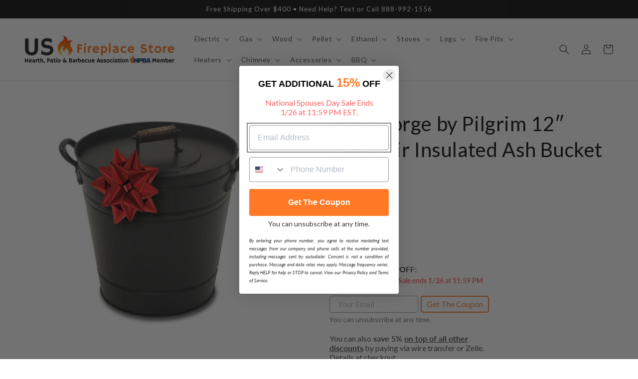

--- FILE ---
content_type: text/css
request_url: https://usfireplacestore.com/cdn/shop/t/57/assets/boost-sd-custom.css?v=1769480592320
body_size: -546
content:
/*# sourceMappingURL=/cdn/shop/t/57/assets/boost-sd-custom.css.map?v=1769480592320 */


--- FILE ---
content_type: text/javascript; charset=utf-8
request_url: https://usfireplacestore.com/products/napa-forge-12-black-air-insulated-ash-bucket-pro.js
body_size: 1788
content:
{"id":7637994340522,"title":"Napa Forge by Pilgrim 12″ Black Air Insulated Ash Bucket Pro","handle":"napa-forge-12-black-air-insulated-ash-bucket-pro","description":"\u003cdiv\u003e\u003cimg height=\"100\" width=\"200\" style=\"display: block; margin-left: auto; margin-right: auto;\" alt=\"\" src=\"https:\/\/cdn.shopify.com\/s\/files\/1\/0100\/7917\/4734\/files\/NapaForgeLogo_480x480.jpg?v=1670624937\" data-mce-fragment=\"1\" data-mce-src=\"https:\/\/cdn.shopify.com\/s\/files\/1\/0100\/7917\/4734\/files\/NapaForgeLogo_480x480.jpg?v=1670624937\" data-mce-style=\"display: block; margin-left: auto; margin-right: auto;\"\u003e\u003c\/div\u003e\n\u003ch3\u003eOverview\u003c\/h3\u003e\n\u003cp\u003e\u003cspan\u003eThe Napa Forge series of heating solutions are a part of the core company of Pilgrim Home and Hearth Alliance LLC. It is a renowned designer company, manufacturer and a distributor of high quality home and hearth related products and accessories. The products under the Napa Forge line have been showcased in leading stores around the country and abroad. Some of these stores include the Pottery Barn, Williams Sonoma, Balsam Hill and Frontgate to name just a few of the elite options.\u003c\/span\u003e\u003cbr\u003e\u003cbr\u003e\u003cspan\u003eThe following are the most popular products under the Napa Forge Banner.\u003c\/span\u003e\u003c\/p\u003e\n\u003cdetails\u003e\u003csummary\u003eClick to see other details.\u003c\/summary\u003e\n\u003ctable width=\"100%\"\u003e\n\u003ctbody\u003e\n\u003ctr\u003e\n\u003ctd style=\"width: 32.7079%;\" data-mce-style=\"width: 32.7079%;\"\u003e\n\u003cdiv style=\"text-align: start;\" data-mce-style=\"text-align: start;\"\u003e\n\u003cstrong\u003e3 panel screens\u003c\/strong\u003e\u003cbr\u003e\u003cbr\u003e\u003cspan\u003eThe Napa forge banner includes some of the most artistic and beautiful hearth screen designs that are available in the market today. You can choose from a wide range of variety under the three panel screens series. These screens have three intricate panels interlinked together. You can arrange the screen in a curved or a straight fashion depending upon the decor of your fireplace. You can choose from whimsical designs such as the Antique scroll, Country scroll or Forged Sunflower scroll designs of the Tri panel. There is a choice available for everyone. One of the most popular fancy screens from the series includes the Shakespeare's Garden 3 panel folding variety hearth screen.\u003c\/span\u003e\u003cbr\u003e\u003cbr\u003e\u003cstrong\u003eSingle panel screen\u003c\/strong\u003e\u003cbr\u003e\u003cbr\u003e\u003cspan\u003eThe single panel screen is more functional and often simplistic in design. Although you might still choose to add a little bit of whimsy with the Country Scroll Arch design that transforms the flat screen to a designer level. However, this type of screen is ideal for small fireplaces that are looking for contemporary and cost efficient screen choices.\u003c\/span\u003e\u003cbr\u003e\u003cbr\u003e\u003cstrong\u003eOperable door screens and bowed screens\u003c\/strong\u003e\u003cbr\u003e\u003cbr\u003e\u003cspan\u003eThese varieties offer a large range of choices for the home decor that needs an elaborate screen choice. These designs are complex and beautiful as a focal point in the room.\u003c\/span\u003e\n\u003c\/div\u003e\n\u003c\/td\u003e\n\u003c\/tr\u003e\n\u003c\/tbody\u003e\n\u003c\/table\u003e\n\u003c\/details\u003e\n\u003ch3 style=\"text-align: center;\" data-mce-style=\"text-align: center;\"\u003e \u003c\/h3\u003e\n\u003ch3\u003eDescription\u003c\/h3\u003e\n\u003cp\u003e\u003cspan\u003ePilgrim’s newest ash bucket design is in stock!\u003c\/span\u003e\u003cbr\u003e\u003cspan\u003eWe have added an extra level of protection above all other ash buckets. Our exclusive double walled bottom plate keeps ashes and coals contained and stored safely. The tight fighting lid and heavy duty handles are all features not found in other containers. Hundreds of home fires can be prevented each year by using the right equipment and safely storing ashes outside after cleaning your stove or fireplace. Ash and coals can remain dangerously hot for days, don’t compromise on this important product for your home.\u003c\/span\u003e\u003c\/p\u003e\n\u003cp\u003e\u003cspan\u003ePilgrim Original Design.\u003cbr\u003eLifetime Warranty\u003c\/span\u003e\u003c\/p\u003e\n\u003cp\u003e \u003c\/p\u003e\n\u003ch3\u003eSpecifications\u003c\/h3\u003e\n\u003ctable width=\"100%\"\u003e\n\u003ctbody\u003e\n\u003ctr\u003e\n\u003ctd\u003eStock Code\u003c\/td\u003e\n\u003ctd\u003e\u003cspan\u003e19504\u003c\/span\u003e\u003c\/td\u003e\n\u003c\/tr\u003e\n\u003ctr\u003e\n\u003ctd\u003eSize\u003c\/td\u003e\n\u003ctd\u003e12.25\"W x 13\"H x 14.75\"D\u003c\/td\u003e\n\u003c\/tr\u003e\n\u003ctr\u003e\n\u003ctd\u003eWeight\u003c\/td\u003e\n\u003ctd\u003e7 lbs.\u003c\/td\u003e\n\u003c\/tr\u003e\n\u003ctr\u003e\n\u003ctd\u003eFinish\u003c\/td\u003e\n\u003ctd\u003eBlack\u003cbr\u003e\n\u003c\/td\u003e\n\u003c\/tr\u003e\n\u003c\/tbody\u003e\n\u003c\/table\u003e\n\u003cp\u003e \u003c\/p\u003e\n\u003ch3\u003e\u003cstrong\u003eWarranty\u003c\/strong\u003e\u003c\/h3\u003e\n\u003cp\u003ePilgrim Home and Hearth offers a Lifetime Warranty on all our products. Product registration is required to activate your warranty. Click \u003ca href=\"https:\/\/cdn.shopify.com\/s\/files\/1\/0100\/7917\/4734\/files\/Napa_Forge_Warranty.pdf?v=1670627541\" title=\"https:\/\/cdn.shopify.com\/s\/files\/1\/0100\/7917\/4734\/files\/Napa_Forge_Warranty.pdf?v=1670627541\" target=\"_blank\"\u003ehere\u003c\/a\u003e for details.\u003c\/p\u003e\n\u003cquillbot-extension-portal\u003e\u003c\/quillbot-extension-portal\u003e","published_at":"2022-12-13T14:08:51-05:00","created_at":"2022-12-13T14:08:51-05:00","vendor":"Napa Forge by Pilgrim","type":"","tags":["accessory","ash-buckets","black","d14.75","h13","w12.25"],"price":6900,"price_min":6900,"price_max":6900,"available":true,"price_varies":false,"compare_at_price":null,"compare_at_price_min":0,"compare_at_price_max":0,"compare_at_price_varies":false,"variants":[{"id":44152594399402,"title":"Default Title","option1":"Default Title","option2":null,"option3":null,"sku":"19504","requires_shipping":true,"taxable":true,"featured_image":null,"available":true,"name":"Napa Forge by Pilgrim 12″ Black Air Insulated Ash Bucket Pro","public_title":null,"options":["Default Title"],"price":6900,"weight":0,"compare_at_price":null,"inventory_management":"shopify","barcode":"","quantity_rule":{"min":1,"max":null,"increment":1},"quantity_price_breaks":[],"requires_selling_plan":false,"selling_plan_allocations":[]}],"images":["\/\/cdn.shopify.com\/s\/files\/1\/0100\/7917\/4734\/files\/Napa-Forge-by-Pilgrim-12-Black-Air-Insulated-Ash-Bucket-Pro.jpg?v=1756003079","\/\/cdn.shopify.com\/s\/files\/1\/0100\/7917\/4734\/files\/Napa-Forge-by-Pilgrim-12-Black-Air-Insulated-Ash-Bucket-Pro-2.jpg?v=1756003084","\/\/cdn.shopify.com\/s\/files\/1\/0100\/7917\/4734\/files\/Napa-Forge-by-Pilgrim-12-Black-Air-Insulated-Ash-Bucket-Pro-3.jpg?v=1756003089","\/\/cdn.shopify.com\/s\/files\/1\/0100\/7917\/4734\/files\/Napa-Forge-by-Pilgrim-12-Black-Air-Insulated-Ash-Bucket-Pro-4.jpg?v=1756003094","\/\/cdn.shopify.com\/s\/files\/1\/0100\/7917\/4734\/files\/Napa-Forge-by-Pilgrim-12-Black-Air-Insulated-Ash-Bucket-Pro-5.jpg?v=1756003100"],"featured_image":"\/\/cdn.shopify.com\/s\/files\/1\/0100\/7917\/4734\/files\/Napa-Forge-by-Pilgrim-12-Black-Air-Insulated-Ash-Bucket-Pro.jpg?v=1756003079","options":[{"name":"Title","position":1,"values":["Default Title"]}],"url":"\/products\/napa-forge-12-black-air-insulated-ash-bucket-pro","media":[{"alt":"Napa Forge by Pilgrim 12″ Black Air Insulated Ash Bucket Pro","id":28973505052842,"position":1,"preview_image":{"aspect_ratio":1.0,"height":2048,"width":2048,"src":"https:\/\/cdn.shopify.com\/s\/files\/1\/0100\/7917\/4734\/files\/Napa-Forge-by-Pilgrim-12-Black-Air-Insulated-Ash-Bucket-Pro.jpg?v=1756003079"},"aspect_ratio":1.0,"height":2048,"media_type":"image","src":"https:\/\/cdn.shopify.com\/s\/files\/1\/0100\/7917\/4734\/files\/Napa-Forge-by-Pilgrim-12-Black-Air-Insulated-Ash-Bucket-Pro.jpg?v=1756003079","width":2048},{"alt":"Napa Forge by Pilgrim 12″ Black Air Insulated Ash Bucket Pro","id":28973505216682,"position":2,"preview_image":{"aspect_ratio":1.0,"height":2048,"width":2048,"src":"https:\/\/cdn.shopify.com\/s\/files\/1\/0100\/7917\/4734\/files\/Napa-Forge-by-Pilgrim-12-Black-Air-Insulated-Ash-Bucket-Pro-2.jpg?v=1756003084"},"aspect_ratio":1.0,"height":2048,"media_type":"image","src":"https:\/\/cdn.shopify.com\/s\/files\/1\/0100\/7917\/4734\/files\/Napa-Forge-by-Pilgrim-12-Black-Air-Insulated-Ash-Bucket-Pro-2.jpg?v=1756003084","width":2048},{"alt":"Napa Forge by Pilgrim 12″ Black Air Insulated Ash Bucket Pro","id":28973505249450,"position":3,"preview_image":{"aspect_ratio":1.0,"height":2048,"width":2048,"src":"https:\/\/cdn.shopify.com\/s\/files\/1\/0100\/7917\/4734\/files\/Napa-Forge-by-Pilgrim-12-Black-Air-Insulated-Ash-Bucket-Pro-3.jpg?v=1756003089"},"aspect_ratio":1.0,"height":2048,"media_type":"image","src":"https:\/\/cdn.shopify.com\/s\/files\/1\/0100\/7917\/4734\/files\/Napa-Forge-by-Pilgrim-12-Black-Air-Insulated-Ash-Bucket-Pro-3.jpg?v=1756003089","width":2048},{"alt":"Napa Forge by Pilgrim 12″ Black Air Insulated Ash Bucket Pro","id":28973505446058,"position":4,"preview_image":{"aspect_ratio":1.0,"height":2048,"width":2048,"src":"https:\/\/cdn.shopify.com\/s\/files\/1\/0100\/7917\/4734\/files\/Napa-Forge-by-Pilgrim-12-Black-Air-Insulated-Ash-Bucket-Pro-4.jpg?v=1756003094"},"aspect_ratio":1.0,"height":2048,"media_type":"image","src":"https:\/\/cdn.shopify.com\/s\/files\/1\/0100\/7917\/4734\/files\/Napa-Forge-by-Pilgrim-12-Black-Air-Insulated-Ash-Bucket-Pro-4.jpg?v=1756003094","width":2048},{"alt":"Napa Forge by Pilgrim 12″ Black Air Insulated Ash Bucket Pro","id":28973505511594,"position":5,"preview_image":{"aspect_ratio":1.0,"height":2048,"width":2048,"src":"https:\/\/cdn.shopify.com\/s\/files\/1\/0100\/7917\/4734\/files\/Napa-Forge-by-Pilgrim-12-Black-Air-Insulated-Ash-Bucket-Pro-5.jpg?v=1756003100"},"aspect_ratio":1.0,"height":2048,"media_type":"image","src":"https:\/\/cdn.shopify.com\/s\/files\/1\/0100\/7917\/4734\/files\/Napa-Forge-by-Pilgrim-12-Black-Air-Insulated-Ash-Bucket-Pro-5.jpg?v=1756003100","width":2048}],"requires_selling_plan":false,"selling_plan_groups":[]}